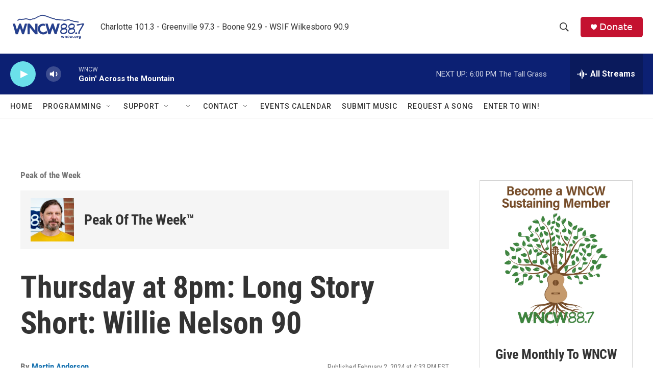

--- FILE ---
content_type: text/html; charset=utf-8
request_url: https://www.google.com/recaptcha/api2/aframe
body_size: 266
content:
<!DOCTYPE HTML><html><head><meta http-equiv="content-type" content="text/html; charset=UTF-8"></head><body><script nonce="3GnTwpy7NBl6ZASB32oxYw">/** Anti-fraud and anti-abuse applications only. See google.com/recaptcha */ try{var clients={'sodar':'https://pagead2.googlesyndication.com/pagead/sodar?'};window.addEventListener("message",function(a){try{if(a.source===window.parent){var b=JSON.parse(a.data);var c=clients[b['id']];if(c){var d=document.createElement('img');d.src=c+b['params']+'&rc='+(localStorage.getItem("rc::a")?sessionStorage.getItem("rc::b"):"");window.document.body.appendChild(d);sessionStorage.setItem("rc::e",parseInt(sessionStorage.getItem("rc::e")||0)+1);localStorage.setItem("rc::h",'1769896698191');}}}catch(b){}});window.parent.postMessage("_grecaptcha_ready", "*");}catch(b){}</script></body></html>